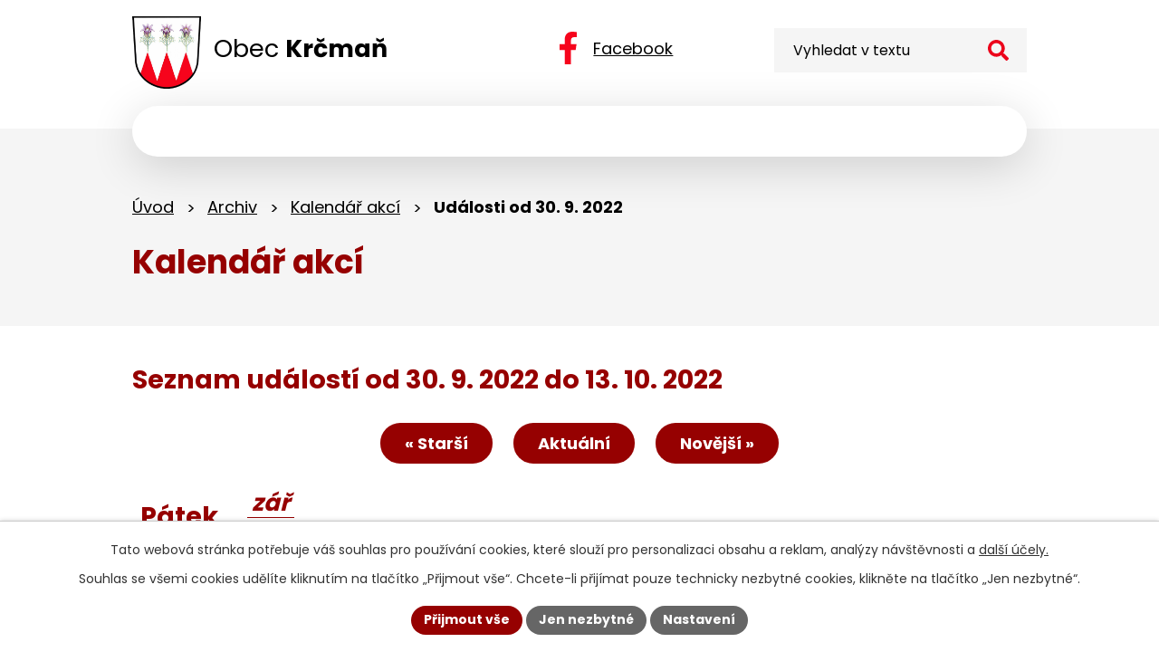

--- FILE ---
content_type: text/html; charset=utf-8
request_url: https://www.krcman.cz/kalendar-akci?date=2022-09-30
body_size: 17319
content:
<!DOCTYPE html>
<html lang="cs" data-lang-system="cs">
	<head>



		<!--[if IE]><meta http-equiv="X-UA-Compatible" content="IE=EDGE"><![endif]-->
			<meta name="viewport" content="width=device-width, initial-scale=1, user-scalable=yes">
			<meta http-equiv="content-type" content="text/html; charset=utf-8" />
			<meta name="robots" content="index,follow" />
			<meta name="author" content="Antee s.r.o." />
			<meta name="description" content="Zjistěte vše o životě v naší obci. Informace o aktuálním dění, samosprávě, spolcích a našich přírodních památkách v čele s chráněným koniklecem." />
			<meta name="keywords" content="Krčmaň, Olomouc, Olomoucký kraj" />
			<meta name="viewport" content="width=device-width, initial-scale=1, user-scalable=yes" />
<title>Kalendář akcí | Obec Krčmaň</title>

		<link rel="stylesheet" type="text/css" href="https://cdn.antee.cz/jqueryui/1.8.20/css/smoothness/jquery-ui-1.8.20.custom.css?v=2" integrity="sha384-969tZdZyQm28oZBJc3HnOkX55bRgehf7P93uV7yHLjvpg/EMn7cdRjNDiJ3kYzs4" crossorigin="anonymous" />
		<link rel="stylesheet" type="text/css" href="/style.php?nid=QVdHSg==&amp;ver=1768399196" />
		<link rel="stylesheet" type="text/css" href="/css/libs.css?ver=1768399900" />
		<link rel="stylesheet" type="text/css" href="https://cdn.antee.cz/genericons/genericons/genericons.css?v=2" integrity="sha384-DVVni0eBddR2RAn0f3ykZjyh97AUIRF+05QPwYfLtPTLQu3B+ocaZm/JigaX0VKc" crossorigin="anonymous" />

		<script src="/js/jquery/jquery-3.0.0.min.js" ></script>
		<script src="/js/jquery/jquery-migrate-3.1.0.min.js" ></script>
		<script src="/js/jquery/jquery-ui.min.js" ></script>
		<script src="/js/jquery/jquery.ui.touch-punch.min.js" ></script>
		<script src="/js/libs.min.js?ver=1768399900" ></script>
		<script src="/js/ipo.min.js?ver=1768399889" ></script>
			<script src="/js/locales/cs.js?ver=1768399196" ></script>

			<script src='https://www.google.com/recaptcha/api.js?hl=cs&render=explicit' ></script>

		<link href="/uredni-deska-stara?action=atom" type="application/atom+xml" rel="alternate" title="Úřední deska - stará">
		<link href="/aktuality?action=atom" type="application/atom+xml" rel="alternate" title="Aktuality">
		<link href="/hlaseni-obecniho-rozhlasu?action=atom" type="application/atom+xml" rel="alternate" title="Hlášení obecního rozhlasu">
		<link href="/uredni-deska?action=atom" type="application/atom+xml" rel="alternate" title="Úřední deska">
		<link href="/vyhlasky-zakony?action=atom" type="application/atom+xml" rel="alternate" title="Vyhlášky, zákony - původní">
<meta name="format-detection" content="telephone=no">
<link rel="preconnect" href="https://fonts.googleapis.com">
<link rel="preconnect" href="https://fonts.gstatic.com" crossorigin>
<link href="https://fonts.googleapis.com/css2?family=Poppins:wght@400;700&amp;display=fallback" rel="stylesheet">
<link href="/image.php?nid=5402&amp;oid=12543886" rel="icon" type="image/png">
<link rel="shortcut icon" href="/image.php?nid=5402&amp;oid=12543886">






<script>
//posun h1
ipo.api.live('h1', function(el) {
if( !document.getElementById('page11103445') && $("#system-menu").length != 1 && !$(".error").length )
{
if (window.innerWidth >= 1025)
{
$(el).wrap("<div class='wrapper-h1 layout-container' />");
$(".wrapper-h1").insertAfter("#iponavigation p");
}
}
});
ipo.api.live('body', function(el) {
//oprava rozměrů fotek
var getMeta = (url, cb) => {
const img = new Image();
img.onload = () => cb(null, img);
img.onerror = (err) => cb(err);
img.src = url;
};
$("img[data-id='automatic-dimension']").each(function( index, es ) {
getMeta($(this).attr("src"), (err, img) => {
$(this).attr("width", img.naturalWidth);
$(this).attr("height", img.naturalHeight);
});
});
//oprava lazyloading
$("img:not(.not-loaded)").each(function( index, es ) {
if( !$(this).is('[loading]').length ){
$(this).attr("loading", "lazy");
var src = $(this).attr("src");
$(this).attr("data-src", src);
}
});
//přesun vyhledávání
$(el).find(".elasticSearchForm").appendTo(".header-fulltext");
//přejmenování placeholderu
$(el).find(".elasticSearchForm input[type='text']").attr("placeholder", "Vyhledat v textu");
//funkce pro zobrazování, skrývání vyhledávání a ovládání na desktopu
$(el).find(".elasticSearchForm input[type='text']").on("click change focus", function() {
if ( $(this).val() )
{
$(el).find(".elasticSearchForm").addClass("active");
}
else
{
$(el).find(".elasticSearchForm").removeClass("active");
}
});
$(el).find(".elasticSearchForm label[for='frmform-q']").remove();
});
//označení položek, které mají submenu
ipo.api.live('#ipotopmenu ul.topmenulevel1 li.topmenuitem1', function(el) {
var submenu2 = $(el).find("ul.topmenulevel2");
if (submenu2.length)
{
var title_link = $(el).find("> a").text();
$(submenu2).append("<h3>"+title_link+"</\h3>");
$(el).addClass("hasSubmenu");
$(el).find("> a").after("<span class='open-submenu' />");
}
});
//wrapnutí spanu do poležek první úrovně
ipo.api.live('#ipotopmenu ul.topmenulevel1 li.topmenuitem1 > a', function(el) {
$(el).wrapInner("<span>");
});
//rozbaleni menu
$(function() {
if (window.innerWidth <= 1024)
{
$(".topmenulevel1 > li.hasSubmenu").each(function( index, es ) {
if( $(es).hasClass("active") )
{
$(".topmenulevel1 > li.hasSubmenu.active > ul.topmenulevel2").css("display","block");
$(".topmenulevel1 > li.hasSubmenu.active > .open-submenu").addClass("see-more");
}
$(es).find("> .open-submenu").click(function(e) {
if( $(es).hasClass("active") && $(this).hasClass("see-more") )
{
$(this).removeClass("see-more");
$(es).find("> ul.topmenulevel2").css("display","none");
}
else{
$(this).toggleClass("see-more");
if($(this).hasClass("see-more")) {
$("ul.topmenulevel2").css("display","none");
$(this).next("ul.topmenulevel2").css("display","block");
$(".topmenulevel1 > li > a").removeClass("see-more");
$(this).addClass("see-more");
} else {
$(this).removeClass("see-more");
$(this).next("ul.topmenulevel2").css("display","none");
}
}
});
});
}
});
ipo.api.live('#ipotopmenu ul.topmenulevel2 li.topmenuitem2', function(el) {
var submenu3 = $(el).find("ul.topmenulevel3");
if (submenu3.length)
{
var title_link = $(el).find("> a").text();
$(submenu3).append("<h4>"+title_link+"</\h4>");
$(el).addClass("hasSubmenu");
$(el).find("> a").after("<span class='open-submenu' />");
}
});
ipo.api.live('#ipotopmenu ul.topmenulevel2 li.topmenuitem2 > a', function(el) {
$(el).wrapInner("<span>");
});
//rozbaleni menu
$(function() {
if (window.innerWidth <= 1024)
{
$(".topmenulevel2 > li.hasSubmenu").each(function( index, es ) {
if( $(es).find("> .topmenulevel3 > li.active").length )
{
$(es).addClass("active");
}
if( $(es).hasClass("active") )
{
$(".topmenulevel2 > li.hasSubmenu.active > ul.topmenulevel3").css("display","block");
$(".topmenulevel2 > li.hasSubmenu.active > .open-submenu").addClass("see-more");
}
$(es).find("> .open-submenu").click(function(e) {
if( $(es).hasClass("active") && $(this).hasClass("see-more")  )
{
$(this).removeClass("see-more");
$(es).find("> ul.topmenulevel3").css("display","none");
}
else
{
$(this).toggleClass("see-more");
if( $(this).hasClass("see-more") )
{
$("ul.topmenulevel3").css("display","none");
$(".topmenulevel2 > li.hasSubmenu > .open-submenu").removeClass("see-more");
$(this).next("ul.topmenulevel3").css("display","block");
$(this).addClass("see-more");
}
else
{
$(this).removeClass("see-more");
$(this).next("ul.topmenulevel3").css("display","none");
}
}
});
});
}
});
ipo.api.live('#ipotopmenu ul.topmenulevel3 li.topmenuitem3 > a', function(el) {
$(el).wrapInner("<span>");
});
ipo.api.live("body", function(el){
//galerie
$(el).find(".gallery .matrix > li").each(function( index, es ) {
if( $(es).find("div > a img").length )
{
var productImage = $(es).find("div > a img").attr("src");
$(es).find("div > a img").attr("data-imageUrl", productImage);
var productAttribute = $(es).find("div > a img").attr("data-imageUrl");
var productResult = productAttribute.split("&width")[0];
$(es).find("div > a > img").attr("src", productResult);
$(es).find("div > a > img").attr("data-src", productResult);
}
else
{
var link_product = $(es).find(".title > a").attr("href");
$(es).addClass("not-image");
$(es).find("div > h2").after('<a href="'+link_product+'"></\a>');
}
var link_product = $(es).find(".title > a").attr("href");
var title_product = $(es).find(".title").attr("title");
$(es).find(".title a").text(title_product);
$(es).append("<a class='link__wrapper' href='"+link_product+"'><\/a>");
if( $("html[lang='cs']").length ){
$(es).append('<span class="vstup">Vstoupit do alba <svg xmlns="http://www.w3.org/2000/svg" version="1.1" x="0" y="0" width="6" height="10" viewBox="0 0 6 10" xml:space="preserve" enable-background="new 0 0 6 10"><path d="m1.7 9.7 4-4c.2-.2.3-.5.3-.7a1 1 0 0 0-.3-.7l-4-4A1 1 0 0 0 .3.3c-.4.4-.4.9 0 1.4L3.6 5 .3 8.4c-.4.5-.4 1 0 1.4.4.3 1.1.3 1.4-.1z" fill="#d6bea9"/>\span>');
}
if( $("html[lang='en']").length ){
$(es).append('<span class="vstup">Enter the album <svg xmlns="http://www.w3.org/2000/svg" version="1.1" x="0" y="0" width="6" height="10" viewBox="0 0 6 10" xml:space="preserve" enable-background="new 0 0 6 10"><path d="m1.7 9.7 4-4c.2-.2.3-.5.3-.7a1 1 0 0 0-.3-.7l-4-4A1 1 0 0 0 .3.3c-.4.4-.4.9 0 1.4L3.6 5 .3 8.4c-.4.5-.4 1 0 1.4.4.3 1.1.3 1.4-.1z" fill="#d6bea9"/>\span>');
}
if( $("html[lang='de']").length ){
$(es).append('<span class="vstup">Eintreten <svg xmlns="http://www.w3.org/2000/svg" version="1.1" x="0" y="0" width="6" height="10" viewBox="0 0 6 10" xml:space="preserve" enable-background="new 0 0 6 10"><path d="m1.7 9.7 4-4c.2-.2.3-.5.3-.7a1 1 0 0 0-.3-.7l-4-4A1 1 0 0 0 .3.3c-.4.4-.4.9 0 1.4L3.6 5 .3 8.4c-.4.5-.4 1 0 1.4.4.3 1.1.3 1.4-.1z" fill="#d6bea9"/>\span>');
}
$(es).find("> div > *").unwrap();
});
if( $(el).find(".images > div").length || $(el).find(".catalog.view-itemDetail").length )
{
$(el).find(".images > div").each(function( index, es ) {
var productImage = $(es).find(".image-inner-wrapper a.image-detail img").attr("data-src");
var productResult = productImage.split("&width")[0];
$(es).find(".image-inner-wrapper a.image-detail img").attr("data-src", productResult);
});
}
else
{
$(el).find(".images > div").each(function( index, es ) {
var productImage = $(es).find(".image-inner-wrapper a.image-detail img").attr("src");
var productResult = productImage.split("&width")[0];
$(es).find(".image-inner-wrapper a.image-detail img").attr("src", productResult);
});
}
//odstranění &width
if( $(el).find(".articles > .article").length ){
$(el).find(".articles > .article").each(function( index, es ) {
if( $(es).find("a:not(.morelink) img").length ){
var productImage = $(es).find("a:not(.morelink) img").attr("data-src");
var productResult = productImage.split("&width")[0];
$(es).find("a:not(.morelink) img").attr("data-src", productResult);
}
});
}
//úřední deska
if( $(el).find(".noticeBoard").length ){
$(el).find("table.datagrid .header > th").each(function( i, j ) {
var title = $(j).find("> a").text();
$(j).find("> a").attr("title", title);
$(j).find(".positioner > a").each(function( k, l ) {
if( k == 0 ){
$(l).attr("title", "Seřadit vzestupně");
}
if( k == 1 ){
$(l).attr("title", "Seřadit sestupně");
}
});
});
}
//zjištění zda se jedná o stránku gdpr
if( $(el).find(".view-personalDataProcessing.content").length )
{
$(el).addClass("gdpr-site");
}
//zjištění zda se jedná o stránku 404
if( $(el).find(".error").length )
{
$(el).addClass("error-page");
}
//přidání třídy action-button
$(el).find(".backlink, .event.clearfix > a, .destination > p:last-child > a").addClass("action-button");
//přesun patičky
$(el).find("#ipocopyright").insertAfter("#ipocontainer");
});
</script>

 





 


<link rel="preload" href="/image.php?nid=5402&amp;oid=12543892" as="image">
	</head>

	<body id="page5528234" class="subpage5528234 subpage12569819"
			
			data-nid="5402"
			data-lid="CZ"
			data-oid="5528234"
			data-layout-pagewidth="1024"
			
			data-slideshow-timer="3"
			
						
				
				data-layout="responsive" data-viewport_width_responsive="1024"
			>



							<div id="snippet-cookiesConfirmation-euCookiesSnp">			<div id="cookieChoiceInfo" class="cookie-choices-info template_1">
					<p>Tato webová stránka potřebuje váš souhlas pro používání cookies, které slouží pro personalizaci obsahu a reklam, analýzy návštěvnosti a 
						<a class="cookie-button more" href="https://navody.antee.cz/cookies" target="_blank">další účely.</a>
					</p>
					<p>
						Souhlas se všemi cookies udělíte kliknutím na tlačítko „Přijmout vše“. Chcete-li přijímat pouze technicky nezbytné cookies, klikněte na tlačítko „Jen nezbytné“.
					</p>
				<div class="buttons">
					<a class="cookie-button action-button ajax" id="cookieChoiceButton" rel=”nofollow” href="/kalendar-akci?date=2022-09-30&amp;do=cookiesConfirmation-acceptAll">Přijmout vše</a>
					<a class="cookie-button cookie-button--settings action-button ajax" rel=”nofollow” href="/kalendar-akci?date=2022-09-30&amp;do=cookiesConfirmation-onlyNecessary">Jen nezbytné</a>
					<a class="cookie-button cookie-button--settings action-button ajax" rel=”nofollow” href="/kalendar-akci?date=2022-09-30&amp;do=cookiesConfirmation-openSettings">Nastavení</a>
				</div>
			</div>
</div>				<div id="ipocontainer">

			<div class="menu-toggler">

				<span>Menu</span>
				<span class="genericon genericon-menu"></span>
			</div>

			<span id="back-to-top">

				<i class="fa fa-angle-up"></i>
			</span>

			<div id="ipoheader">

				<div class="header-inner__container">
	<div class="row header-inner flex-container layout-container">
		<div class="logo">
			<a title="Obec Krčmaň" href="/" class="header-logo">
				<span class="znak">
					<img src="/image.php?nid=5402&amp;oid=12543892" width="151" height="158" alt="Obec Krčmaň, úvodní stránka webu">
				</span>
				<span class="nazev-obce">Obec <strong>Krčmaň</strong></span>
			</a>
		</div>
		<div class="header-fb">
			<a title="Facebook" href="https://www.facebook.com/profile.php?id=100087482473683" target="_blank" rel="noopener noreferrer">
				<svg xmlns="http://www.w3.org/2000/svg" width="19.281" height="36" viewbox="0 0 19.281 36"><path data-name="Icon awesome-facebook-f" d="m18.018 20.25 1-6.515h-6.252V9.507c0-1.782.873-3.52 3.673-3.52h2.842V.44A35 35 0 0 0 14.237 0C9.091 0 5.723 3.12 5.723 8.769v4.965H0v6.516h5.723V36h7.043V20.25Z" fill="#f6041c"></path></svg>
				<span>Facebook</span>
			</a>
		</div>
		<div class="header-fulltext"></div>
	</div>
</div>

			</div>

			<div id="ipotopmenuwrapper">

				<div id="ipotopmenu">
<h4 class="hiddenMenu">Horní menu</h4>
<ul class="topmenulevel1"><li class="topmenuitem1 noborder" id="ipomenu11103445"><a href="/">Úvod</a></li><li class="topmenuitem1" id="ipomenu744391"><a href="/obecni-urad">Obecní úřad</a><ul class="topmenulevel2"><li class="topmenuitem2" id="ipomenu744392"><a href="/zakladni-informace">Základní informace</a></li><li class="topmenuitem2" id="ipomenu744393"><a href="/popis-uradu">Popis úřadu</a></li><li class="topmenuitem2" id="ipomenu6369358"><a href="/gdpr">GDPR</a></li><li class="topmenuitem2" id="ipomenu3543630"><a href="/povinne-zverejnovane-informace">Povinně zveřejňované informace</a></li><li class="topmenuitem2" id="ipomenu744394"><a href="/poskytovani-informaci-prijem-podani">Poskytování informací, příjem podání</a><ul class="topmenulevel3"><li class="topmenuitem3" id="ipomenu1964457"><a href="/potrebuji-si-vyridit">Potřebuji si vyřídit</a></li><li class="topmenuitem3" id="ipomenu1964458"><a href="/czechpoint">Czech POINT</a></li></ul></li><li class="topmenuitem2" id="ipomenu744395"><a href="/vyhlasky-zakony-a-usneseni-zastupitelstva">Vyhlášky, zákony</a></li><li class="topmenuitem2" id="ipomenu5630304"><a href="/usneseni-zastupitelstva">Usnesení zastupitelstva</a></li><li class="topmenuitem2" id="ipomenu3203241"><a href="/platby-a-poplatky">Platby a poplatky</a></li><li class="topmenuitem2" id="ipomenu744396"><a href="/rozpocet">Rozpočet</a></li><li class="topmenuitem2" id="ipomenu744397"><a href="/elektronicka-podatelna">Elektronická podatelna</a></li><li class="topmenuitem2" id="ipomenu8191413"><a href="https://cro.justice.cz/" target="_blank">Registr oznámení</a></li><li class="topmenuitem2" id="ipomenu3543147"><a href="/uredni-deska">Úřední deska</a></li></ul></li><li class="topmenuitem1" id="ipomenu5584096"><a href="/deni-v-obci">Dění v obci</a><ul class="topmenulevel2"><li class="topmenuitem2" id="ipomenu2800143"><a href="/hlaseni-obecniho-rozhlasu">Hlášení obecního rozhlasu</a></li><li class="topmenuitem2" id="ipomenu2800141"><a href="/aktuality">Aktuality</a></li><li class="topmenuitem2" id="ipomenu748207"><a href="/zpravodaj">Zpravodaj</a></li><li class="topmenuitem2" id="ipomenu802817"><a href="/obecni-knihovna">Obecní knihovna</a></li><li class="topmenuitem2" id="ipomenu3543149"><a href="/fotogalerie">Fotogalerie</a></li><li class="topmenuitem2" id="ipomenu753043"><a href="/spolky">Spolky</a><ul class="topmenulevel3"><li class="topmenuitem3" id="ipomenu753045"><a href="/senior-klub-krcman">Senior klub Krčmaň</a></li><li class="topmenuitem3" id="ipomenu784654"><a href="/tj-sokol-krcman">TJ Sokol Krčmaň</a></li></ul></li><li class="topmenuitem2" id="ipomenu12569823"><a href="https://www.mskrcman.cz/" target="_blank">Mateřská škola</a></li></ul></li><li class="topmenuitem1" id="ipomenu5584330"><a href="/rozvoj-obce">Rozvoj obce</a><ul class="topmenulevel2"><li class="topmenuitem2" id="ipomenu795500"><a href="/projekty-a-zamery">Projekty a záměry</a></li><li class="topmenuitem2" id="ipomenu5285636"><a href="/dotace">Dotace</a></li><li class="topmenuitem2" id="ipomenu3543631"><a href="/verejne-zakazky">Veřejné zakázky</a></li></ul></li><li class="topmenuitem1" id="ipomenu5584343"><a href="/informace">Informace</a><ul class="topmenulevel2"><li class="topmenuitem2" id="ipomenu5493145"><a href="/terminy-svozu-odpady">Termíny svozu odpadů</a></li><li class="topmenuitem2" id="ipomenu1181092"><a href="/kostel-sv-floriana">Kostel sv. Floriána</a></li><li class="topmenuitem2" id="ipomenu753109"><a href="/historie">Historie</a></li><li class="topmenuitem2" id="ipomenu2504597"><a href="/detske-hriste">Dětské hřiště</a></li><li class="topmenuitem2" id="ipomenu1964459"><a href="/internet-v-obci">Internet v obci</a></li><li class="topmenuitem2" id="ipomenu5602290"><a href="/turistika">Turistika</a></li></ul></li><li class="topmenuitem1" id="ipomenu11103569"><a href="/kontakt">Kontakt</a></li></ul>
					<div class="cleartop"></div>
				</div>
			</div>
			<div id="ipomain">
				<div class="elasticSearchForm elasticSearch-container" id="elasticSearch-form-12543907" >
	<h4 class="newsheader">Fulltextové vyhledávání</h4>
	<div class="newsbody">
<form action="/kalendar-akci?date=2022-09-30&amp;do=mainSection-elasticSearchForm-12543907-form-submit" method="post" id="frm-mainSection-elasticSearchForm-12543907-form">
<label hidden="" for="frmform-q">Fulltextové vyhledávání</label><input type="text" placeholder="Vyhledat v textu" autocomplete="off" name="q" id="frmform-q" value=""> 			<input type="submit" value="Hledat" class="action-button">
			<div class="elasticSearch-autocomplete"></div>
</form>
	</div>
</div>

<script >

	app.index.requireElasticSearchAutocomplete('frmform-q', "\/fulltextove-vyhledavani?do=autocomplete");
</script>

				<div id="ipomainframe">
					<div id="ipopage">
<div id="iponavigation">
	<h5 class="hiddenMenu">Drobečková navigace</h5>
	<p>
			<a href="/">Úvod</a> <span class="separator">&gt;</span>
			<a href="/archiv">Archiv</a> <span class="separator">&gt;</span>
			<a href="/kalendar-akci">Kalendář akcí</a> <span class="separator">&gt;</span>
			<span class="currentPage">Události od 30. 9. 2022</span>
	</p>

</div>
						<div class="ipopagetext">
							<div class="dataAggregator view-default content">
								
								<h1>Kalendář akcí</h1>

<div id="snippet--flash"></div>
								
																	
	<div class="paragraph">
					</div>

<h2>Seznam událostí od 30. 9. 2022 do 13. 10. 2022</h2>


<div class="da-navigation clearfix">
	<a class="action-button da-navigation-prev" href="/kalendar-akci?date=2022-09-16">« Starší</a>

	<a class="action-button da-navigation-today" href="/kalendar-akci?date=2026-01-20">Aktuální</a>

	<a class="action-button da-navigation-next" href="/kalendar-akci?date=2022-10-14">Novější »</a>
</div>
<hr class="cleaner">

	<div class="da-content-wrapper">
		<div class="da-content clearfix">

			<div class="da-content-day">
				<h2>Pátek
					<em class="da-content-date">
						<span>zář</span>
						30
					</em>
				</h2>
			</div>
			<div class="da-content-events">
				<div class="da-content-events-certain">

					<h3><a href="/aktuality/15-rocnik-fotograficke-souteze-kralovstvi-objektivem-obcanu-kralovstvi">15. ročník fotografické soutěže - Království objektivem občanů království</a></h3>
					<p class="da-certain-dates">Datum: <span>5. 1. 2022</span> - <span>14. 11. 2022</span></p>
					<div class="da-certain-content">
						<p></p>
					</div>
					<div class="da-certain-footer">
						<p class="da-certain-detail"><a href="/aktuality/15-rocnik-fotograficke-souteze-kralovstvi-objektivem-obcanu-kralovstvi">Více</a></p>
						<p class="da-certain-source">Zdroj: <a href="/aktuality">Aktuality</a></p>
					</div>
				</div>
				<div class="da-content-events-certain">

					<h3><a href="/aktuality/k3-beh-pres-tri-vrcholy-v-obci-krcman">K3 - běh přes tři vrcholy v obci Krčmaň</a></h3>
					<p class="da-certain-dates">Datum: <span>7. 9. 2022</span> - <span>1. 10. 2022</span></p>
					<div class="da-certain-content">
						<p></p>
					</div>
					<div class="da-certain-footer">
						<p class="da-certain-detail"><a href="/aktuality/k3-beh-pres-tri-vrcholy-v-obci-krcman">Více</a></p>
						<p class="da-certain-source">Zdroj: <a href="/aktuality">Aktuality</a></p>
					</div>
				</div>
				<div class="da-content-events-certain">

					<h3><a href="/aktuality/vystava-starobylosti-1-a-2102022-v-zamecke-stodole-ve-velkem-tynci">Výstava starobylostí 1. a 2.10.2022 v zámecké stodole ve Velkém Týnci</a></h3>
					<p class="da-certain-dates">Datum: <span>26. 9. 2022</span> - <span>2. 10. 2022</span></p>
					<div class="da-certain-content">
						<p></p>
					</div>
					<div class="da-certain-footer">
						<p class="da-certain-detail"><a href="/aktuality/vystava-starobylosti-1-a-2102022-v-zamecke-stodole-ve-velkem-tynci">Více</a></p>
						<p class="da-certain-source">Zdroj: <a href="/aktuality">Aktuality</a></p>
					</div>
				</div>
				<div class="da-content-events-certain">

					<h3><a href="/aktuality/pracovni-nabidky-v-olomouckem-kraji">Pracovní nabídky v olomouckém kraji</a></h3>
					<p class="da-certain-dates">Datum: <span>26. 9. 2022</span> - <span>15. 10. 2022</span></p>
					<div class="da-certain-content">
						<p></p>
					</div>
					<div class="da-certain-footer">
						<p class="da-certain-detail"><a href="/aktuality/pracovni-nabidky-v-olomouckem-kraji">Více</a></p>
						<p class="da-certain-source">Zdroj: <a href="/aktuality">Aktuality</a></p>
					</div>
				</div>
				<div class="da-content-events-certain">

					<h3><a href="/aktuality/burza-prace-a-vzdelani-13102022-od-9-do-17-hod-vystaviste-flora-olomouc-pavilon-a">Burza práce a vzdělání 13.10.2022 od 9 do 17 hod. Výstaviště Flora Olomouc, pavilon A</a></h3>
					<p class="da-certain-dates">Datum: <span>27. 9. 2022</span> - <span>13. 10. 2022</span></p>
					<div class="da-certain-content">
						<p></p>
					</div>
					<div class="da-certain-footer">
						<p class="da-certain-detail"><a href="/aktuality/burza-prace-a-vzdelani-13102022-od-9-do-17-hod-vystaviste-flora-olomouc-pavilon-a">Více</a></p>
						<p class="da-certain-source">Zdroj: <a href="/aktuality">Aktuality</a></p>
					</div>
				</div>
				<div class="da-content-events-certain">

					<h3><a href="/aktuality/planovany-vypadek-sprintel-sro-4102022-v-dobe-mezi-0800-1630-hod">Plánovaný výpadek Sprintel s.r.o. - 4.10.2022 v době mezi 08:00 - 16:30 hod.</a></h3>
					<p class="da-certain-dates">Datum: <span>29. 9. 2022</span> - <span>4. 10. 2022</span></p>
					<div class="da-certain-content">
						<p></p>
					</div>
					<div class="da-certain-footer">
						<p class="da-certain-detail"><a href="/aktuality/planovany-vypadek-sprintel-sro-4102022-v-dobe-mezi-0800-1630-hod">Více</a></p>
						<p class="da-certain-source">Zdroj: <a href="/aktuality">Aktuality</a></p>
					</div>
				</div>
				<div class="da-content-events-certain">

					<h3><a href="/hlaseni-obecniho-rozhlasu/hlaseni-30092022">Hlášení 30.09.2022</a></h3>
					<p class="da-certain-dates">Datum: <span>30. 9. 2022</span> - <span>8. 10. 2022</span></p>
					<div class="da-certain-content">
						<p></p>
					</div>
					<div class="da-certain-footer">
						<p class="da-certain-detail"><a href="/hlaseni-obecniho-rozhlasu/hlaseni-30092022">Více</a></p>
						<p class="da-certain-source">Zdroj: <a href="/hlaseni-obecniho-rozhlasu">Hlášení obecního rozhlasu</a></p>
					</div>
				</div>
			</div>
		</div>
		<div class="da-content clearfix">

			<div class="da-content-day">
				<h2>Sobota
					<em class="da-content-date">
						<span>říj</span>
						01
					</em>
				</h2>
			</div>
			<div class="da-content-events">
				<div class="da-content-events-certain">

					<h3><a href="/aktuality/15-rocnik-fotograficke-souteze-kralovstvi-objektivem-obcanu-kralovstvi">15. ročník fotografické soutěže - Království objektivem občanů království</a></h3>
					<p class="da-certain-dates">Datum: <span>5. 1. 2022</span> - <span>14. 11. 2022</span></p>
					<div class="da-certain-content">
						<p></p>
					</div>
					<div class="da-certain-footer">
						<p class="da-certain-detail"><a href="/aktuality/15-rocnik-fotograficke-souteze-kralovstvi-objektivem-obcanu-kralovstvi">Více</a></p>
						<p class="da-certain-source">Zdroj: <a href="/aktuality">Aktuality</a></p>
					</div>
				</div>
				<div class="da-content-events-certain">

					<h3><a href="/aktuality/k3-beh-pres-tri-vrcholy-v-obci-krcman">K3 - běh přes tři vrcholy v obci Krčmaň</a></h3>
					<p class="da-certain-dates">Datum: <span>7. 9. 2022</span> - <span>1. 10. 2022</span></p>
					<div class="da-certain-content">
						<p></p>
					</div>
					<div class="da-certain-footer">
						<p class="da-certain-detail"><a href="/aktuality/k3-beh-pres-tri-vrcholy-v-obci-krcman">Více</a></p>
						<p class="da-certain-source">Zdroj: <a href="/aktuality">Aktuality</a></p>
					</div>
				</div>
				<div class="da-content-events-certain">

					<h3><a href="/aktuality/vystava-starobylosti-1-a-2102022-v-zamecke-stodole-ve-velkem-tynci">Výstava starobylostí 1. a 2.10.2022 v zámecké stodole ve Velkém Týnci</a></h3>
					<p class="da-certain-dates">Datum: <span>26. 9. 2022</span> - <span>2. 10. 2022</span></p>
					<div class="da-certain-content">
						<p></p>
					</div>
					<div class="da-certain-footer">
						<p class="da-certain-detail"><a href="/aktuality/vystava-starobylosti-1-a-2102022-v-zamecke-stodole-ve-velkem-tynci">Více</a></p>
						<p class="da-certain-source">Zdroj: <a href="/aktuality">Aktuality</a></p>
					</div>
				</div>
				<div class="da-content-events-certain">

					<h3><a href="/aktuality/pracovni-nabidky-v-olomouckem-kraji">Pracovní nabídky v olomouckém kraji</a></h3>
					<p class="da-certain-dates">Datum: <span>26. 9. 2022</span> - <span>15. 10. 2022</span></p>
					<div class="da-certain-content">
						<p></p>
					</div>
					<div class="da-certain-footer">
						<p class="da-certain-detail"><a href="/aktuality/pracovni-nabidky-v-olomouckem-kraji">Více</a></p>
						<p class="da-certain-source">Zdroj: <a href="/aktuality">Aktuality</a></p>
					</div>
				</div>
				<div class="da-content-events-certain">

					<h3><a href="/aktuality/burza-prace-a-vzdelani-13102022-od-9-do-17-hod-vystaviste-flora-olomouc-pavilon-a">Burza práce a vzdělání 13.10.2022 od 9 do 17 hod. Výstaviště Flora Olomouc, pavilon A</a></h3>
					<p class="da-certain-dates">Datum: <span>27. 9. 2022</span> - <span>13. 10. 2022</span></p>
					<div class="da-certain-content">
						<p></p>
					</div>
					<div class="da-certain-footer">
						<p class="da-certain-detail"><a href="/aktuality/burza-prace-a-vzdelani-13102022-od-9-do-17-hod-vystaviste-flora-olomouc-pavilon-a">Více</a></p>
						<p class="da-certain-source">Zdroj: <a href="/aktuality">Aktuality</a></p>
					</div>
				</div>
				<div class="da-content-events-certain">

					<h3><a href="/aktuality/planovany-vypadek-sprintel-sro-4102022-v-dobe-mezi-0800-1630-hod">Plánovaný výpadek Sprintel s.r.o. - 4.10.2022 v době mezi 08:00 - 16:30 hod.</a></h3>
					<p class="da-certain-dates">Datum: <span>29. 9. 2022</span> - <span>4. 10. 2022</span></p>
					<div class="da-certain-content">
						<p></p>
					</div>
					<div class="da-certain-footer">
						<p class="da-certain-detail"><a href="/aktuality/planovany-vypadek-sprintel-sro-4102022-v-dobe-mezi-0800-1630-hod">Více</a></p>
						<p class="da-certain-source">Zdroj: <a href="/aktuality">Aktuality</a></p>
					</div>
				</div>
				<div class="da-content-events-certain">

					<h3><a href="/hlaseni-obecniho-rozhlasu/hlaseni-30092022">Hlášení 30.09.2022</a></h3>
					<p class="da-certain-dates">Datum: <span>30. 9. 2022</span> - <span>8. 10. 2022</span></p>
					<div class="da-certain-content">
						<p></p>
					</div>
					<div class="da-certain-footer">
						<p class="da-certain-detail"><a href="/hlaseni-obecniho-rozhlasu/hlaseni-30092022">Více</a></p>
						<p class="da-certain-source">Zdroj: <a href="/hlaseni-obecniho-rozhlasu">Hlášení obecního rozhlasu</a></p>
					</div>
				</div>
			</div>
		</div>
		<div class="da-content clearfix">

			<div class="da-content-day">
				<h2>Neděle
					<em class="da-content-date">
						<span>říj</span>
						02
					</em>
				</h2>
			</div>
			<div class="da-content-events">
				<div class="da-content-events-certain">

					<h3><a href="/aktuality/15-rocnik-fotograficke-souteze-kralovstvi-objektivem-obcanu-kralovstvi">15. ročník fotografické soutěže - Království objektivem občanů království</a></h3>
					<p class="da-certain-dates">Datum: <span>5. 1. 2022</span> - <span>14. 11. 2022</span></p>
					<div class="da-certain-content">
						<p></p>
					</div>
					<div class="da-certain-footer">
						<p class="da-certain-detail"><a href="/aktuality/15-rocnik-fotograficke-souteze-kralovstvi-objektivem-obcanu-kralovstvi">Více</a></p>
						<p class="da-certain-source">Zdroj: <a href="/aktuality">Aktuality</a></p>
					</div>
				</div>
				<div class="da-content-events-certain">

					<h3><a href="/aktuality/vystava-starobylosti-1-a-2102022-v-zamecke-stodole-ve-velkem-tynci">Výstava starobylostí 1. a 2.10.2022 v zámecké stodole ve Velkém Týnci</a></h3>
					<p class="da-certain-dates">Datum: <span>26. 9. 2022</span> - <span>2. 10. 2022</span></p>
					<div class="da-certain-content">
						<p></p>
					</div>
					<div class="da-certain-footer">
						<p class="da-certain-detail"><a href="/aktuality/vystava-starobylosti-1-a-2102022-v-zamecke-stodole-ve-velkem-tynci">Více</a></p>
						<p class="da-certain-source">Zdroj: <a href="/aktuality">Aktuality</a></p>
					</div>
				</div>
				<div class="da-content-events-certain">

					<h3><a href="/aktuality/pracovni-nabidky-v-olomouckem-kraji">Pracovní nabídky v olomouckém kraji</a></h3>
					<p class="da-certain-dates">Datum: <span>26. 9. 2022</span> - <span>15. 10. 2022</span></p>
					<div class="da-certain-content">
						<p></p>
					</div>
					<div class="da-certain-footer">
						<p class="da-certain-detail"><a href="/aktuality/pracovni-nabidky-v-olomouckem-kraji">Více</a></p>
						<p class="da-certain-source">Zdroj: <a href="/aktuality">Aktuality</a></p>
					</div>
				</div>
				<div class="da-content-events-certain">

					<h3><a href="/aktuality/burza-prace-a-vzdelani-13102022-od-9-do-17-hod-vystaviste-flora-olomouc-pavilon-a">Burza práce a vzdělání 13.10.2022 od 9 do 17 hod. Výstaviště Flora Olomouc, pavilon A</a></h3>
					<p class="da-certain-dates">Datum: <span>27. 9. 2022</span> - <span>13. 10. 2022</span></p>
					<div class="da-certain-content">
						<p></p>
					</div>
					<div class="da-certain-footer">
						<p class="da-certain-detail"><a href="/aktuality/burza-prace-a-vzdelani-13102022-od-9-do-17-hod-vystaviste-flora-olomouc-pavilon-a">Více</a></p>
						<p class="da-certain-source">Zdroj: <a href="/aktuality">Aktuality</a></p>
					</div>
				</div>
				<div class="da-content-events-certain">

					<h3><a href="/aktuality/planovany-vypadek-sprintel-sro-4102022-v-dobe-mezi-0800-1630-hod">Plánovaný výpadek Sprintel s.r.o. - 4.10.2022 v době mezi 08:00 - 16:30 hod.</a></h3>
					<p class="da-certain-dates">Datum: <span>29. 9. 2022</span> - <span>4. 10. 2022</span></p>
					<div class="da-certain-content">
						<p></p>
					</div>
					<div class="da-certain-footer">
						<p class="da-certain-detail"><a href="/aktuality/planovany-vypadek-sprintel-sro-4102022-v-dobe-mezi-0800-1630-hod">Více</a></p>
						<p class="da-certain-source">Zdroj: <a href="/aktuality">Aktuality</a></p>
					</div>
				</div>
				<div class="da-content-events-certain">

					<h3><a href="/hlaseni-obecniho-rozhlasu/hlaseni-30092022">Hlášení 30.09.2022</a></h3>
					<p class="da-certain-dates">Datum: <span>30. 9. 2022</span> - <span>8. 10. 2022</span></p>
					<div class="da-certain-content">
						<p></p>
					</div>
					<div class="da-certain-footer">
						<p class="da-certain-detail"><a href="/hlaseni-obecniho-rozhlasu/hlaseni-30092022">Více</a></p>
						<p class="da-certain-source">Zdroj: <a href="/hlaseni-obecniho-rozhlasu">Hlášení obecního rozhlasu</a></p>
					</div>
				</div>
			</div>
		</div>
		<div class="da-content clearfix">

			<div class="da-content-day">
				<h2>Pondělí
					<em class="da-content-date">
						<span>říj</span>
						03
					</em>
				</h2>
			</div>
			<div class="da-content-events">
				<div class="da-content-events-certain">

					<h3><a href="/aktuality/15-rocnik-fotograficke-souteze-kralovstvi-objektivem-obcanu-kralovstvi">15. ročník fotografické soutěže - Království objektivem občanů království</a></h3>
					<p class="da-certain-dates">Datum: <span>5. 1. 2022</span> - <span>14. 11. 2022</span></p>
					<div class="da-certain-content">
						<p></p>
					</div>
					<div class="da-certain-footer">
						<p class="da-certain-detail"><a href="/aktuality/15-rocnik-fotograficke-souteze-kralovstvi-objektivem-obcanu-kralovstvi">Více</a></p>
						<p class="da-certain-source">Zdroj: <a href="/aktuality">Aktuality</a></p>
					</div>
				</div>
				<div class="da-content-events-certain">

					<h3><a href="/aktuality/pracovni-nabidky-v-olomouckem-kraji">Pracovní nabídky v olomouckém kraji</a></h3>
					<p class="da-certain-dates">Datum: <span>26. 9. 2022</span> - <span>15. 10. 2022</span></p>
					<div class="da-certain-content">
						<p></p>
					</div>
					<div class="da-certain-footer">
						<p class="da-certain-detail"><a href="/aktuality/pracovni-nabidky-v-olomouckem-kraji">Více</a></p>
						<p class="da-certain-source">Zdroj: <a href="/aktuality">Aktuality</a></p>
					</div>
				</div>
				<div class="da-content-events-certain">

					<h3><a href="/aktuality/burza-prace-a-vzdelani-13102022-od-9-do-17-hod-vystaviste-flora-olomouc-pavilon-a">Burza práce a vzdělání 13.10.2022 od 9 do 17 hod. Výstaviště Flora Olomouc, pavilon A</a></h3>
					<p class="da-certain-dates">Datum: <span>27. 9. 2022</span> - <span>13. 10. 2022</span></p>
					<div class="da-certain-content">
						<p></p>
					</div>
					<div class="da-certain-footer">
						<p class="da-certain-detail"><a href="/aktuality/burza-prace-a-vzdelani-13102022-od-9-do-17-hod-vystaviste-flora-olomouc-pavilon-a">Více</a></p>
						<p class="da-certain-source">Zdroj: <a href="/aktuality">Aktuality</a></p>
					</div>
				</div>
				<div class="da-content-events-certain">

					<h3><a href="/aktuality/planovany-vypadek-sprintel-sro-4102022-v-dobe-mezi-0800-1630-hod">Plánovaný výpadek Sprintel s.r.o. - 4.10.2022 v době mezi 08:00 - 16:30 hod.</a></h3>
					<p class="da-certain-dates">Datum: <span>29. 9. 2022</span> - <span>4. 10. 2022</span></p>
					<div class="da-certain-content">
						<p></p>
					</div>
					<div class="da-certain-footer">
						<p class="da-certain-detail"><a href="/aktuality/planovany-vypadek-sprintel-sro-4102022-v-dobe-mezi-0800-1630-hod">Více</a></p>
						<p class="da-certain-source">Zdroj: <a href="/aktuality">Aktuality</a></p>
					</div>
				</div>
				<div class="da-content-events-certain">

					<h3><a href="/hlaseni-obecniho-rozhlasu/hlaseni-30092022">Hlášení 30.09.2022</a></h3>
					<p class="da-certain-dates">Datum: <span>30. 9. 2022</span> - <span>8. 10. 2022</span></p>
					<div class="da-certain-content">
						<p></p>
					</div>
					<div class="da-certain-footer">
						<p class="da-certain-detail"><a href="/hlaseni-obecniho-rozhlasu/hlaseni-30092022">Více</a></p>
						<p class="da-certain-source">Zdroj: <a href="/hlaseni-obecniho-rozhlasu">Hlášení obecního rozhlasu</a></p>
					</div>
				</div>
			</div>
		</div>
		<div class="da-content clearfix">

			<div class="da-content-day">
				<h2>Úterý
					<em class="da-content-date">
						<span>říj</span>
						04
					</em>
				</h2>
			</div>
			<div class="da-content-events">
				<div class="da-content-events-certain">

					<h3><a href="/aktuality/15-rocnik-fotograficke-souteze-kralovstvi-objektivem-obcanu-kralovstvi">15. ročník fotografické soutěže - Království objektivem občanů království</a></h3>
					<p class="da-certain-dates">Datum: <span>5. 1. 2022</span> - <span>14. 11. 2022</span></p>
					<div class="da-certain-content">
						<p></p>
					</div>
					<div class="da-certain-footer">
						<p class="da-certain-detail"><a href="/aktuality/15-rocnik-fotograficke-souteze-kralovstvi-objektivem-obcanu-kralovstvi">Více</a></p>
						<p class="da-certain-source">Zdroj: <a href="/aktuality">Aktuality</a></p>
					</div>
				</div>
				<div class="da-content-events-certain">

					<h3><a href="/aktuality/pracovni-nabidky-v-olomouckem-kraji">Pracovní nabídky v olomouckém kraji</a></h3>
					<p class="da-certain-dates">Datum: <span>26. 9. 2022</span> - <span>15. 10. 2022</span></p>
					<div class="da-certain-content">
						<p></p>
					</div>
					<div class="da-certain-footer">
						<p class="da-certain-detail"><a href="/aktuality/pracovni-nabidky-v-olomouckem-kraji">Více</a></p>
						<p class="da-certain-source">Zdroj: <a href="/aktuality">Aktuality</a></p>
					</div>
				</div>
				<div class="da-content-events-certain">

					<h3><a href="/aktuality/burza-prace-a-vzdelani-13102022-od-9-do-17-hod-vystaviste-flora-olomouc-pavilon-a">Burza práce a vzdělání 13.10.2022 od 9 do 17 hod. Výstaviště Flora Olomouc, pavilon A</a></h3>
					<p class="da-certain-dates">Datum: <span>27. 9. 2022</span> - <span>13. 10. 2022</span></p>
					<div class="da-certain-content">
						<p></p>
					</div>
					<div class="da-certain-footer">
						<p class="da-certain-detail"><a href="/aktuality/burza-prace-a-vzdelani-13102022-od-9-do-17-hod-vystaviste-flora-olomouc-pavilon-a">Více</a></p>
						<p class="da-certain-source">Zdroj: <a href="/aktuality">Aktuality</a></p>
					</div>
				</div>
				<div class="da-content-events-certain">

					<h3><a href="/aktuality/planovany-vypadek-sprintel-sro-4102022-v-dobe-mezi-0800-1630-hod">Plánovaný výpadek Sprintel s.r.o. - 4.10.2022 v době mezi 08:00 - 16:30 hod.</a></h3>
					<p class="da-certain-dates">Datum: <span>29. 9. 2022</span> - <span>4. 10. 2022</span></p>
					<div class="da-certain-content">
						<p></p>
					</div>
					<div class="da-certain-footer">
						<p class="da-certain-detail"><a href="/aktuality/planovany-vypadek-sprintel-sro-4102022-v-dobe-mezi-0800-1630-hod">Více</a></p>
						<p class="da-certain-source">Zdroj: <a href="/aktuality">Aktuality</a></p>
					</div>
				</div>
				<div class="da-content-events-certain">

					<h3><a href="/hlaseni-obecniho-rozhlasu/hlaseni-30092022">Hlášení 30.09.2022</a></h3>
					<p class="da-certain-dates">Datum: <span>30. 9. 2022</span> - <span>8. 10. 2022</span></p>
					<div class="da-certain-content">
						<p></p>
					</div>
					<div class="da-certain-footer">
						<p class="da-certain-detail"><a href="/hlaseni-obecniho-rozhlasu/hlaseni-30092022">Více</a></p>
						<p class="da-certain-source">Zdroj: <a href="/hlaseni-obecniho-rozhlasu">Hlášení obecního rozhlasu</a></p>
					</div>
				</div>
			</div>
		</div>
		<div class="da-content clearfix">

			<div class="da-content-day">
				<h2>Středa
					<em class="da-content-date">
						<span>říj</span>
						05
					</em>
				</h2>
			</div>
			<div class="da-content-events">
				<div class="da-content-events-certain">

					<h3><a href="/aktuality/15-rocnik-fotograficke-souteze-kralovstvi-objektivem-obcanu-kralovstvi">15. ročník fotografické soutěže - Království objektivem občanů království</a></h3>
					<p class="da-certain-dates">Datum: <span>5. 1. 2022</span> - <span>14. 11. 2022</span></p>
					<div class="da-certain-content">
						<p></p>
					</div>
					<div class="da-certain-footer">
						<p class="da-certain-detail"><a href="/aktuality/15-rocnik-fotograficke-souteze-kralovstvi-objektivem-obcanu-kralovstvi">Více</a></p>
						<p class="da-certain-source">Zdroj: <a href="/aktuality">Aktuality</a></p>
					</div>
				</div>
				<div class="da-content-events-certain">

					<h3><a href="/aktuality/pracovni-nabidky-v-olomouckem-kraji">Pracovní nabídky v olomouckém kraji</a></h3>
					<p class="da-certain-dates">Datum: <span>26. 9. 2022</span> - <span>15. 10. 2022</span></p>
					<div class="da-certain-content">
						<p></p>
					</div>
					<div class="da-certain-footer">
						<p class="da-certain-detail"><a href="/aktuality/pracovni-nabidky-v-olomouckem-kraji">Více</a></p>
						<p class="da-certain-source">Zdroj: <a href="/aktuality">Aktuality</a></p>
					</div>
				</div>
				<div class="da-content-events-certain">

					<h3><a href="/aktuality/burza-prace-a-vzdelani-13102022-od-9-do-17-hod-vystaviste-flora-olomouc-pavilon-a">Burza práce a vzdělání 13.10.2022 od 9 do 17 hod. Výstaviště Flora Olomouc, pavilon A</a></h3>
					<p class="da-certain-dates">Datum: <span>27. 9. 2022</span> - <span>13. 10. 2022</span></p>
					<div class="da-certain-content">
						<p></p>
					</div>
					<div class="da-certain-footer">
						<p class="da-certain-detail"><a href="/aktuality/burza-prace-a-vzdelani-13102022-od-9-do-17-hod-vystaviste-flora-olomouc-pavilon-a">Více</a></p>
						<p class="da-certain-source">Zdroj: <a href="/aktuality">Aktuality</a></p>
					</div>
				</div>
				<div class="da-content-events-certain">

					<h3><a href="/hlaseni-obecniho-rozhlasu/hlaseni-30092022">Hlášení 30.09.2022</a></h3>
					<p class="da-certain-dates">Datum: <span>30. 9. 2022</span> - <span>8. 10. 2022</span></p>
					<div class="da-certain-content">
						<p></p>
					</div>
					<div class="da-certain-footer">
						<p class="da-certain-detail"><a href="/hlaseni-obecniho-rozhlasu/hlaseni-30092022">Více</a></p>
						<p class="da-certain-source">Zdroj: <a href="/hlaseni-obecniho-rozhlasu">Hlášení obecního rozhlasu</a></p>
					</div>
				</div>
			</div>
		</div>
		<div class="da-content clearfix">

			<div class="da-content-day">
				<h2>Čtvrtek
					<em class="da-content-date">
						<span>říj</span>
						06
					</em>
				</h2>
			</div>
			<div class="da-content-events">
				<div class="da-content-events-certain">

					<h3><a href="/aktuality/15-rocnik-fotograficke-souteze-kralovstvi-objektivem-obcanu-kralovstvi">15. ročník fotografické soutěže - Království objektivem občanů království</a></h3>
					<p class="da-certain-dates">Datum: <span>5. 1. 2022</span> - <span>14. 11. 2022</span></p>
					<div class="da-certain-content">
						<p></p>
					</div>
					<div class="da-certain-footer">
						<p class="da-certain-detail"><a href="/aktuality/15-rocnik-fotograficke-souteze-kralovstvi-objektivem-obcanu-kralovstvi">Více</a></p>
						<p class="da-certain-source">Zdroj: <a href="/aktuality">Aktuality</a></p>
					</div>
				</div>
				<div class="da-content-events-certain">

					<h3><a href="/aktuality/pracovni-nabidky-v-olomouckem-kraji">Pracovní nabídky v olomouckém kraji</a></h3>
					<p class="da-certain-dates">Datum: <span>26. 9. 2022</span> - <span>15. 10. 2022</span></p>
					<div class="da-certain-content">
						<p></p>
					</div>
					<div class="da-certain-footer">
						<p class="da-certain-detail"><a href="/aktuality/pracovni-nabidky-v-olomouckem-kraji">Více</a></p>
						<p class="da-certain-source">Zdroj: <a href="/aktuality">Aktuality</a></p>
					</div>
				</div>
				<div class="da-content-events-certain">

					<h3><a href="/aktuality/burza-prace-a-vzdelani-13102022-od-9-do-17-hod-vystaviste-flora-olomouc-pavilon-a">Burza práce a vzdělání 13.10.2022 od 9 do 17 hod. Výstaviště Flora Olomouc, pavilon A</a></h3>
					<p class="da-certain-dates">Datum: <span>27. 9. 2022</span> - <span>13. 10. 2022</span></p>
					<div class="da-certain-content">
						<p></p>
					</div>
					<div class="da-certain-footer">
						<p class="da-certain-detail"><a href="/aktuality/burza-prace-a-vzdelani-13102022-od-9-do-17-hod-vystaviste-flora-olomouc-pavilon-a">Více</a></p>
						<p class="da-certain-source">Zdroj: <a href="/aktuality">Aktuality</a></p>
					</div>
				</div>
				<div class="da-content-events-certain">

					<h3><a href="/hlaseni-obecniho-rozhlasu/hlaseni-30092022">Hlášení 30.09.2022</a></h3>
					<p class="da-certain-dates">Datum: <span>30. 9. 2022</span> - <span>8. 10. 2022</span></p>
					<div class="da-certain-content">
						<p></p>
					</div>
					<div class="da-certain-footer">
						<p class="da-certain-detail"><a href="/hlaseni-obecniho-rozhlasu/hlaseni-30092022">Více</a></p>
						<p class="da-certain-source">Zdroj: <a href="/hlaseni-obecniho-rozhlasu">Hlášení obecního rozhlasu</a></p>
					</div>
				</div>
			</div>
		</div>
		<div class="da-content clearfix">

			<div class="da-content-day">
				<h2>Pátek
					<em class="da-content-date">
						<span>říj</span>
						07
					</em>
				</h2>
			</div>
			<div class="da-content-events">
				<div class="da-content-events-certain">

					<h3><a href="/aktuality/15-rocnik-fotograficke-souteze-kralovstvi-objektivem-obcanu-kralovstvi">15. ročník fotografické soutěže - Království objektivem občanů království</a></h3>
					<p class="da-certain-dates">Datum: <span>5. 1. 2022</span> - <span>14. 11. 2022</span></p>
					<div class="da-certain-content">
						<p></p>
					</div>
					<div class="da-certain-footer">
						<p class="da-certain-detail"><a href="/aktuality/15-rocnik-fotograficke-souteze-kralovstvi-objektivem-obcanu-kralovstvi">Více</a></p>
						<p class="da-certain-source">Zdroj: <a href="/aktuality">Aktuality</a></p>
					</div>
				</div>
				<div class="da-content-events-certain">

					<h3><a href="/aktuality/pracovni-nabidky-v-olomouckem-kraji">Pracovní nabídky v olomouckém kraji</a></h3>
					<p class="da-certain-dates">Datum: <span>26. 9. 2022</span> - <span>15. 10. 2022</span></p>
					<div class="da-certain-content">
						<p></p>
					</div>
					<div class="da-certain-footer">
						<p class="da-certain-detail"><a href="/aktuality/pracovni-nabidky-v-olomouckem-kraji">Více</a></p>
						<p class="da-certain-source">Zdroj: <a href="/aktuality">Aktuality</a></p>
					</div>
				</div>
				<div class="da-content-events-certain">

					<h3><a href="/aktuality/burza-prace-a-vzdelani-13102022-od-9-do-17-hod-vystaviste-flora-olomouc-pavilon-a">Burza práce a vzdělání 13.10.2022 od 9 do 17 hod. Výstaviště Flora Olomouc, pavilon A</a></h3>
					<p class="da-certain-dates">Datum: <span>27. 9. 2022</span> - <span>13. 10. 2022</span></p>
					<div class="da-certain-content">
						<p></p>
					</div>
					<div class="da-certain-footer">
						<p class="da-certain-detail"><a href="/aktuality/burza-prace-a-vzdelani-13102022-od-9-do-17-hod-vystaviste-flora-olomouc-pavilon-a">Více</a></p>
						<p class="da-certain-source">Zdroj: <a href="/aktuality">Aktuality</a></p>
					</div>
				</div>
				<div class="da-content-events-certain">

					<h3><a href="/aktuality/zkontrolujte-pred-zimou-topidla-a-spalinove-cesty">!HASIČI RADÍ! Zkontrolujte před zimou topidla a spalinové cesty</a></h3>
					<p class="da-certain-dates">Datum: <span>7. 10. 2022</span> - <span>31. 10. 2022</span></p>
					<div class="da-certain-content">
						<p></p>
					</div>
					<div class="da-certain-footer">
						<p class="da-certain-detail"><a href="/aktuality/zkontrolujte-pred-zimou-topidla-a-spalinove-cesty">Více</a></p>
						<p class="da-certain-source">Zdroj: <a href="/aktuality">Aktuality</a></p>
					</div>
				</div>
				<div class="da-content-events-certain">

					<h3><a href="/hlaseni-obecniho-rozhlasu/hlaseni-30092022">Hlášení 30.09.2022</a></h3>
					<p class="da-certain-dates">Datum: <span>30. 9. 2022</span> - <span>8. 10. 2022</span></p>
					<div class="da-certain-content">
						<p></p>
					</div>
					<div class="da-certain-footer">
						<p class="da-certain-detail"><a href="/hlaseni-obecniho-rozhlasu/hlaseni-30092022">Více</a></p>
						<p class="da-certain-source">Zdroj: <a href="/hlaseni-obecniho-rozhlasu">Hlášení obecního rozhlasu</a></p>
					</div>
				</div>
			</div>
		</div>
		<div class="da-content clearfix">

			<div class="da-content-day">
				<h2>Sobota
					<em class="da-content-date">
						<span>říj</span>
						08
					</em>
				</h2>
			</div>
			<div class="da-content-events">
				<div class="da-content-events-certain">

					<h3><a href="/aktuality/15-rocnik-fotograficke-souteze-kralovstvi-objektivem-obcanu-kralovstvi">15. ročník fotografické soutěže - Království objektivem občanů království</a></h3>
					<p class="da-certain-dates">Datum: <span>5. 1. 2022</span> - <span>14. 11. 2022</span></p>
					<div class="da-certain-content">
						<p></p>
					</div>
					<div class="da-certain-footer">
						<p class="da-certain-detail"><a href="/aktuality/15-rocnik-fotograficke-souteze-kralovstvi-objektivem-obcanu-kralovstvi">Více</a></p>
						<p class="da-certain-source">Zdroj: <a href="/aktuality">Aktuality</a></p>
					</div>
				</div>
				<div class="da-content-events-certain">

					<h3><a href="/aktuality/pracovni-nabidky-v-olomouckem-kraji">Pracovní nabídky v olomouckém kraji</a></h3>
					<p class="da-certain-dates">Datum: <span>26. 9. 2022</span> - <span>15. 10. 2022</span></p>
					<div class="da-certain-content">
						<p></p>
					</div>
					<div class="da-certain-footer">
						<p class="da-certain-detail"><a href="/aktuality/pracovni-nabidky-v-olomouckem-kraji">Více</a></p>
						<p class="da-certain-source">Zdroj: <a href="/aktuality">Aktuality</a></p>
					</div>
				</div>
				<div class="da-content-events-certain">

					<h3><a href="/aktuality/burza-prace-a-vzdelani-13102022-od-9-do-17-hod-vystaviste-flora-olomouc-pavilon-a">Burza práce a vzdělání 13.10.2022 od 9 do 17 hod. Výstaviště Flora Olomouc, pavilon A</a></h3>
					<p class="da-certain-dates">Datum: <span>27. 9. 2022</span> - <span>13. 10. 2022</span></p>
					<div class="da-certain-content">
						<p></p>
					</div>
					<div class="da-certain-footer">
						<p class="da-certain-detail"><a href="/aktuality/burza-prace-a-vzdelani-13102022-od-9-do-17-hod-vystaviste-flora-olomouc-pavilon-a">Více</a></p>
						<p class="da-certain-source">Zdroj: <a href="/aktuality">Aktuality</a></p>
					</div>
				</div>
				<div class="da-content-events-certain">

					<h3><a href="/aktuality/zkontrolujte-pred-zimou-topidla-a-spalinove-cesty">!HASIČI RADÍ! Zkontrolujte před zimou topidla a spalinové cesty</a></h3>
					<p class="da-certain-dates">Datum: <span>7. 10. 2022</span> - <span>31. 10. 2022</span></p>
					<div class="da-certain-content">
						<p></p>
					</div>
					<div class="da-certain-footer">
						<p class="da-certain-detail"><a href="/aktuality/zkontrolujte-pred-zimou-topidla-a-spalinove-cesty">Více</a></p>
						<p class="da-certain-source">Zdroj: <a href="/aktuality">Aktuality</a></p>
					</div>
				</div>
				<div class="da-content-events-certain">

					<h3><a href="/hlaseni-obecniho-rozhlasu/hlaseni-30092022">Hlášení 30.09.2022</a></h3>
					<p class="da-certain-dates">Datum: <span>30. 9. 2022</span> - <span>8. 10. 2022</span></p>
					<div class="da-certain-content">
						<p></p>
					</div>
					<div class="da-certain-footer">
						<p class="da-certain-detail"><a href="/hlaseni-obecniho-rozhlasu/hlaseni-30092022">Více</a></p>
						<p class="da-certain-source">Zdroj: <a href="/hlaseni-obecniho-rozhlasu">Hlášení obecního rozhlasu</a></p>
					</div>
				</div>
			</div>
		</div>
		<div class="da-content clearfix">

			<div class="da-content-day">
				<h2>Neděle
					<em class="da-content-date">
						<span>říj</span>
						09
					</em>
				</h2>
			</div>
			<div class="da-content-events">
				<div class="da-content-events-certain">

					<h3><a href="/aktuality/15-rocnik-fotograficke-souteze-kralovstvi-objektivem-obcanu-kralovstvi">15. ročník fotografické soutěže - Království objektivem občanů království</a></h3>
					<p class="da-certain-dates">Datum: <span>5. 1. 2022</span> - <span>14. 11. 2022</span></p>
					<div class="da-certain-content">
						<p></p>
					</div>
					<div class="da-certain-footer">
						<p class="da-certain-detail"><a href="/aktuality/15-rocnik-fotograficke-souteze-kralovstvi-objektivem-obcanu-kralovstvi">Více</a></p>
						<p class="da-certain-source">Zdroj: <a href="/aktuality">Aktuality</a></p>
					</div>
				</div>
				<div class="da-content-events-certain">

					<h3><a href="/aktuality/pracovni-nabidky-v-olomouckem-kraji">Pracovní nabídky v olomouckém kraji</a></h3>
					<p class="da-certain-dates">Datum: <span>26. 9. 2022</span> - <span>15. 10. 2022</span></p>
					<div class="da-certain-content">
						<p></p>
					</div>
					<div class="da-certain-footer">
						<p class="da-certain-detail"><a href="/aktuality/pracovni-nabidky-v-olomouckem-kraji">Více</a></p>
						<p class="da-certain-source">Zdroj: <a href="/aktuality">Aktuality</a></p>
					</div>
				</div>
				<div class="da-content-events-certain">

					<h3><a href="/aktuality/burza-prace-a-vzdelani-13102022-od-9-do-17-hod-vystaviste-flora-olomouc-pavilon-a">Burza práce a vzdělání 13.10.2022 od 9 do 17 hod. Výstaviště Flora Olomouc, pavilon A</a></h3>
					<p class="da-certain-dates">Datum: <span>27. 9. 2022</span> - <span>13. 10. 2022</span></p>
					<div class="da-certain-content">
						<p></p>
					</div>
					<div class="da-certain-footer">
						<p class="da-certain-detail"><a href="/aktuality/burza-prace-a-vzdelani-13102022-od-9-do-17-hod-vystaviste-flora-olomouc-pavilon-a">Více</a></p>
						<p class="da-certain-source">Zdroj: <a href="/aktuality">Aktuality</a></p>
					</div>
				</div>
				<div class="da-content-events-certain">

					<h3><a href="/aktuality/zkontrolujte-pred-zimou-topidla-a-spalinove-cesty">!HASIČI RADÍ! Zkontrolujte před zimou topidla a spalinové cesty</a></h3>
					<p class="da-certain-dates">Datum: <span>7. 10. 2022</span> - <span>31. 10. 2022</span></p>
					<div class="da-certain-content">
						<p></p>
					</div>
					<div class="da-certain-footer">
						<p class="da-certain-detail"><a href="/aktuality/zkontrolujte-pred-zimou-topidla-a-spalinove-cesty">Více</a></p>
						<p class="da-certain-source">Zdroj: <a href="/aktuality">Aktuality</a></p>
					</div>
				</div>
			</div>
		</div>
		<div class="da-content clearfix">

			<div class="da-content-day">
				<h2>Pondělí
					<em class="da-content-date">
						<span>říj</span>
						10
					</em>
				</h2>
			</div>
			<div class="da-content-events">
				<div class="da-content-events-certain">

					<h3><a href="/aktuality/15-rocnik-fotograficke-souteze-kralovstvi-objektivem-obcanu-kralovstvi">15. ročník fotografické soutěže - Království objektivem občanů království</a></h3>
					<p class="da-certain-dates">Datum: <span>5. 1. 2022</span> - <span>14. 11. 2022</span></p>
					<div class="da-certain-content">
						<p></p>
					</div>
					<div class="da-certain-footer">
						<p class="da-certain-detail"><a href="/aktuality/15-rocnik-fotograficke-souteze-kralovstvi-objektivem-obcanu-kralovstvi">Více</a></p>
						<p class="da-certain-source">Zdroj: <a href="/aktuality">Aktuality</a></p>
					</div>
				</div>
				<div class="da-content-events-certain">

					<h3><a href="/aktuality/pracovni-nabidky-v-olomouckem-kraji">Pracovní nabídky v olomouckém kraji</a></h3>
					<p class="da-certain-dates">Datum: <span>26. 9. 2022</span> - <span>15. 10. 2022</span></p>
					<div class="da-certain-content">
						<p></p>
					</div>
					<div class="da-certain-footer">
						<p class="da-certain-detail"><a href="/aktuality/pracovni-nabidky-v-olomouckem-kraji">Více</a></p>
						<p class="da-certain-source">Zdroj: <a href="/aktuality">Aktuality</a></p>
					</div>
				</div>
				<div class="da-content-events-certain">

					<h3><a href="/aktuality/burza-prace-a-vzdelani-13102022-od-9-do-17-hod-vystaviste-flora-olomouc-pavilon-a">Burza práce a vzdělání 13.10.2022 od 9 do 17 hod. Výstaviště Flora Olomouc, pavilon A</a></h3>
					<p class="da-certain-dates">Datum: <span>27. 9. 2022</span> - <span>13. 10. 2022</span></p>
					<div class="da-certain-content">
						<p></p>
					</div>
					<div class="da-certain-footer">
						<p class="da-certain-detail"><a href="/aktuality/burza-prace-a-vzdelani-13102022-od-9-do-17-hod-vystaviste-flora-olomouc-pavilon-a">Více</a></p>
						<p class="da-certain-source">Zdroj: <a href="/aktuality">Aktuality</a></p>
					</div>
				</div>
				<div class="da-content-events-certain">

					<h3><a href="/aktuality/zkontrolujte-pred-zimou-topidla-a-spalinove-cesty">!HASIČI RADÍ! Zkontrolujte před zimou topidla a spalinové cesty</a></h3>
					<p class="da-certain-dates">Datum: <span>7. 10. 2022</span> - <span>31. 10. 2022</span></p>
					<div class="da-certain-content">
						<p></p>
					</div>
					<div class="da-certain-footer">
						<p class="da-certain-detail"><a href="/aktuality/zkontrolujte-pred-zimou-topidla-a-spalinove-cesty">Více</a></p>
						<p class="da-certain-source">Zdroj: <a href="/aktuality">Aktuality</a></p>
					</div>
				</div>
				<div class="da-content-events-certain">

					<h3><a href="/aktuality/prerov-mc-dluhonice-iii01857-ul-naves-mk-ul-k-nadjezdu">Přerov, MČ Dluhonice III/01857 ul. Náves, MK ul. K Nadjezdu</a></h3>
					<p class="da-certain-dates">Datum: <span>10. 10. 2022</span> - <span>23. 10. 2022</span></p>
					<div class="da-certain-content">
						<p></p>
					</div>
					<div class="da-certain-footer">
						<p class="da-certain-detail"><a href="/aktuality/prerov-mc-dluhonice-iii01857-ul-naves-mk-ul-k-nadjezdu">Více</a></p>
						<p class="da-certain-source">Zdroj: <a href="/aktuality">Aktuality</a></p>
					</div>
				</div>
				<div class="da-content-events-certain">

					<h3><a href="/aktuality/prace-brigady-olomouccz">Práce Brigády OLOMOUC.cz</a></h3>
					<p class="da-certain-dates">Datum: <span>10. 10. 2022</span> - <span>10. 11. 2022</span></p>
					<div class="da-certain-content">
						<p></p>
					</div>
					<div class="da-certain-footer">
						<p class="da-certain-detail"><a href="/aktuality/prace-brigady-olomouccz">Více</a></p>
						<p class="da-certain-source">Zdroj: <a href="/aktuality">Aktuality</a></p>
					</div>
				</div>
			</div>
		</div>
		<div class="da-content clearfix">

			<div class="da-content-day">
				<h2>Úterý
					<em class="da-content-date">
						<span>říj</span>
						11
					</em>
				</h2>
			</div>
			<div class="da-content-events">
				<div class="da-content-events-certain">

					<h3><a href="/aktuality/15-rocnik-fotograficke-souteze-kralovstvi-objektivem-obcanu-kralovstvi">15. ročník fotografické soutěže - Království objektivem občanů království</a></h3>
					<p class="da-certain-dates">Datum: <span>5. 1. 2022</span> - <span>14. 11. 2022</span></p>
					<div class="da-certain-content">
						<p></p>
					</div>
					<div class="da-certain-footer">
						<p class="da-certain-detail"><a href="/aktuality/15-rocnik-fotograficke-souteze-kralovstvi-objektivem-obcanu-kralovstvi">Více</a></p>
						<p class="da-certain-source">Zdroj: <a href="/aktuality">Aktuality</a></p>
					</div>
				</div>
				<div class="da-content-events-certain">

					<h3><a href="/aktuality/pracovni-nabidky-v-olomouckem-kraji">Pracovní nabídky v olomouckém kraji</a></h3>
					<p class="da-certain-dates">Datum: <span>26. 9. 2022</span> - <span>15. 10. 2022</span></p>
					<div class="da-certain-content">
						<p></p>
					</div>
					<div class="da-certain-footer">
						<p class="da-certain-detail"><a href="/aktuality/pracovni-nabidky-v-olomouckem-kraji">Více</a></p>
						<p class="da-certain-source">Zdroj: <a href="/aktuality">Aktuality</a></p>
					</div>
				</div>
				<div class="da-content-events-certain">

					<h3><a href="/aktuality/burza-prace-a-vzdelani-13102022-od-9-do-17-hod-vystaviste-flora-olomouc-pavilon-a">Burza práce a vzdělání 13.10.2022 od 9 do 17 hod. Výstaviště Flora Olomouc, pavilon A</a></h3>
					<p class="da-certain-dates">Datum: <span>27. 9. 2022</span> - <span>13. 10. 2022</span></p>
					<div class="da-certain-content">
						<p></p>
					</div>
					<div class="da-certain-footer">
						<p class="da-certain-detail"><a href="/aktuality/burza-prace-a-vzdelani-13102022-od-9-do-17-hod-vystaviste-flora-olomouc-pavilon-a">Více</a></p>
						<p class="da-certain-source">Zdroj: <a href="/aktuality">Aktuality</a></p>
					</div>
				</div>
				<div class="da-content-events-certain">

					<h3><a href="/aktuality/zkontrolujte-pred-zimou-topidla-a-spalinove-cesty">!HASIČI RADÍ! Zkontrolujte před zimou topidla a spalinové cesty</a></h3>
					<p class="da-certain-dates">Datum: <span>7. 10. 2022</span> - <span>31. 10. 2022</span></p>
					<div class="da-certain-content">
						<p></p>
					</div>
					<div class="da-certain-footer">
						<p class="da-certain-detail"><a href="/aktuality/zkontrolujte-pred-zimou-topidla-a-spalinove-cesty">Více</a></p>
						<p class="da-certain-source">Zdroj: <a href="/aktuality">Aktuality</a></p>
					</div>
				</div>
				<div class="da-content-events-certain">

					<h3><a href="/aktuality/prerov-mc-dluhonice-iii01857-ul-naves-mk-ul-k-nadjezdu">Přerov, MČ Dluhonice III/01857 ul. Náves, MK ul. K Nadjezdu</a></h3>
					<p class="da-certain-dates">Datum: <span>10. 10. 2022</span> - <span>23. 10. 2022</span></p>
					<div class="da-certain-content">
						<p></p>
					</div>
					<div class="da-certain-footer">
						<p class="da-certain-detail"><a href="/aktuality/prerov-mc-dluhonice-iii01857-ul-naves-mk-ul-k-nadjezdu">Více</a></p>
						<p class="da-certain-source">Zdroj: <a href="/aktuality">Aktuality</a></p>
					</div>
				</div>
				<div class="da-content-events-certain">

					<h3><a href="/aktuality/prace-brigady-olomouccz">Práce Brigády OLOMOUC.cz</a></h3>
					<p class="da-certain-dates">Datum: <span>10. 10. 2022</span> - <span>10. 11. 2022</span></p>
					<div class="da-certain-content">
						<p></p>
					</div>
					<div class="da-certain-footer">
						<p class="da-certain-detail"><a href="/aktuality/prace-brigady-olomouccz">Více</a></p>
						<p class="da-certain-source">Zdroj: <a href="/aktuality">Aktuality</a></p>
					</div>
				</div>
			</div>
		</div>
		<div class="da-content clearfix">

			<div class="da-content-day">
				<h2>Středa
					<em class="da-content-date">
						<span>říj</span>
						12
					</em>
				</h2>
			</div>
			<div class="da-content-events">
				<div class="da-content-events-certain">

					<h3><a href="/aktuality/15-rocnik-fotograficke-souteze-kralovstvi-objektivem-obcanu-kralovstvi">15. ročník fotografické soutěže - Království objektivem občanů království</a></h3>
					<p class="da-certain-dates">Datum: <span>5. 1. 2022</span> - <span>14. 11. 2022</span></p>
					<div class="da-certain-content">
						<p></p>
					</div>
					<div class="da-certain-footer">
						<p class="da-certain-detail"><a href="/aktuality/15-rocnik-fotograficke-souteze-kralovstvi-objektivem-obcanu-kralovstvi">Více</a></p>
						<p class="da-certain-source">Zdroj: <a href="/aktuality">Aktuality</a></p>
					</div>
				</div>
				<div class="da-content-events-certain">

					<h3><a href="/aktuality/pracovni-nabidky-v-olomouckem-kraji">Pracovní nabídky v olomouckém kraji</a></h3>
					<p class="da-certain-dates">Datum: <span>26. 9. 2022</span> - <span>15. 10. 2022</span></p>
					<div class="da-certain-content">
						<p></p>
					</div>
					<div class="da-certain-footer">
						<p class="da-certain-detail"><a href="/aktuality/pracovni-nabidky-v-olomouckem-kraji">Více</a></p>
						<p class="da-certain-source">Zdroj: <a href="/aktuality">Aktuality</a></p>
					</div>
				</div>
				<div class="da-content-events-certain">

					<h3><a href="/aktuality/burza-prace-a-vzdelani-13102022-od-9-do-17-hod-vystaviste-flora-olomouc-pavilon-a">Burza práce a vzdělání 13.10.2022 od 9 do 17 hod. Výstaviště Flora Olomouc, pavilon A</a></h3>
					<p class="da-certain-dates">Datum: <span>27. 9. 2022</span> - <span>13. 10. 2022</span></p>
					<div class="da-certain-content">
						<p></p>
					</div>
					<div class="da-certain-footer">
						<p class="da-certain-detail"><a href="/aktuality/burza-prace-a-vzdelani-13102022-od-9-do-17-hod-vystaviste-flora-olomouc-pavilon-a">Více</a></p>
						<p class="da-certain-source">Zdroj: <a href="/aktuality">Aktuality</a></p>
					</div>
				</div>
				<div class="da-content-events-certain">

					<h3><a href="/aktuality/zkontrolujte-pred-zimou-topidla-a-spalinove-cesty">!HASIČI RADÍ! Zkontrolujte před zimou topidla a spalinové cesty</a></h3>
					<p class="da-certain-dates">Datum: <span>7. 10. 2022</span> - <span>31. 10. 2022</span></p>
					<div class="da-certain-content">
						<p></p>
					</div>
					<div class="da-certain-footer">
						<p class="da-certain-detail"><a href="/aktuality/zkontrolujte-pred-zimou-topidla-a-spalinove-cesty">Více</a></p>
						<p class="da-certain-source">Zdroj: <a href="/aktuality">Aktuality</a></p>
					</div>
				</div>
				<div class="da-content-events-certain">

					<h3><a href="/aktuality/prerov-mc-dluhonice-iii01857-ul-naves-mk-ul-k-nadjezdu">Přerov, MČ Dluhonice III/01857 ul. Náves, MK ul. K Nadjezdu</a></h3>
					<p class="da-certain-dates">Datum: <span>10. 10. 2022</span> - <span>23. 10. 2022</span></p>
					<div class="da-certain-content">
						<p></p>
					</div>
					<div class="da-certain-footer">
						<p class="da-certain-detail"><a href="/aktuality/prerov-mc-dluhonice-iii01857-ul-naves-mk-ul-k-nadjezdu">Více</a></p>
						<p class="da-certain-source">Zdroj: <a href="/aktuality">Aktuality</a></p>
					</div>
				</div>
				<div class="da-content-events-certain">

					<h3><a href="/aktuality/prace-brigady-olomouccz">Práce Brigády OLOMOUC.cz</a></h3>
					<p class="da-certain-dates">Datum: <span>10. 10. 2022</span> - <span>10. 11. 2022</span></p>
					<div class="da-certain-content">
						<p></p>
					</div>
					<div class="da-certain-footer">
						<p class="da-certain-detail"><a href="/aktuality/prace-brigady-olomouccz">Více</a></p>
						<p class="da-certain-source">Zdroj: <a href="/aktuality">Aktuality</a></p>
					</div>
				</div>
			</div>
		</div>
		<div class="da-content clearfix">

			<div class="da-content-day">
				<h2>Čtvrtek
					<em class="da-content-date">
						<span>říj</span>
						13
					</em>
				</h2>
			</div>
			<div class="da-content-events">
				<div class="da-content-events-certain">

					<h3><a href="/aktuality/pracovni-nabidky-v-olomouckem-kraji">Pracovní nabídky v olomouckém kraji</a></h3>
					<p class="da-certain-dates">Datum: <span>26. 9. 2022</span> - <span>15. 10. 2022</span></p>
					<div class="da-certain-content">
						<p></p>
					</div>
					<div class="da-certain-footer">
						<p class="da-certain-detail"><a href="/aktuality/pracovni-nabidky-v-olomouckem-kraji">Více</a></p>
						<p class="da-certain-source">Zdroj: <a href="/aktuality">Aktuality</a></p>
					</div>
				</div>
				<div class="da-content-events-certain">

					<h3><a href="/aktuality/burza-prace-a-vzdelani-13102022-od-9-do-17-hod-vystaviste-flora-olomouc-pavilon-a">Burza práce a vzdělání 13.10.2022 od 9 do 17 hod. Výstaviště Flora Olomouc, pavilon A</a></h3>
					<p class="da-certain-dates">Datum: <span>27. 9. 2022</span> - <span>13. 10. 2022</span></p>
					<div class="da-certain-content">
						<p></p>
					</div>
					<div class="da-certain-footer">
						<p class="da-certain-detail"><a href="/aktuality/burza-prace-a-vzdelani-13102022-od-9-do-17-hod-vystaviste-flora-olomouc-pavilon-a">Více</a></p>
						<p class="da-certain-source">Zdroj: <a href="/aktuality">Aktuality</a></p>
					</div>
				</div>
				<div class="da-content-events-certain">

					<h3><a href="/aktuality/zkontrolujte-pred-zimou-topidla-a-spalinove-cesty">!HASIČI RADÍ! Zkontrolujte před zimou topidla a spalinové cesty</a></h3>
					<p class="da-certain-dates">Datum: <span>7. 10. 2022</span> - <span>31. 10. 2022</span></p>
					<div class="da-certain-content">
						<p></p>
					</div>
					<div class="da-certain-footer">
						<p class="da-certain-detail"><a href="/aktuality/zkontrolujte-pred-zimou-topidla-a-spalinove-cesty">Více</a></p>
						<p class="da-certain-source">Zdroj: <a href="/aktuality">Aktuality</a></p>
					</div>
				</div>
				<div class="da-content-events-certain">

					<h3><a href="/aktuality/prerov-mc-dluhonice-iii01857-ul-naves-mk-ul-k-nadjezdu">Přerov, MČ Dluhonice III/01857 ul. Náves, MK ul. K Nadjezdu</a></h3>
					<p class="da-certain-dates">Datum: <span>10. 10. 2022</span> - <span>23. 10. 2022</span></p>
					<div class="da-certain-content">
						<p></p>
					</div>
					<div class="da-certain-footer">
						<p class="da-certain-detail"><a href="/aktuality/prerov-mc-dluhonice-iii01857-ul-naves-mk-ul-k-nadjezdu">Více</a></p>
						<p class="da-certain-source">Zdroj: <a href="/aktuality">Aktuality</a></p>
					</div>
				</div>
				<div class="da-content-events-certain">

					<h3><a href="/aktuality/prace-brigady-olomouccz">Práce Brigády OLOMOUC.cz</a></h3>
					<p class="da-certain-dates">Datum: <span>10. 10. 2022</span> - <span>10. 11. 2022</span></p>
					<div class="da-certain-content">
						<p></p>
					</div>
					<div class="da-certain-footer">
						<p class="da-certain-detail"><a href="/aktuality/prace-brigady-olomouccz">Více</a></p>
						<p class="da-certain-source">Zdroj: <a href="/aktuality">Aktuality</a></p>
					</div>
				</div>
				<div class="da-content-events-certain">

					<h3><a href="/hlaseni-obecniho-rozhlasu/hlaseni-13102022">Hlášení 13.10.2022</a></h3>
					<p class="da-certain-dates">Datum: <span>13. 10. 2022</span> - <span>16. 11. 2022</span></p>
					<div class="da-certain-content">
						<p></p>
					</div>
					<div class="da-certain-footer">
						<p class="da-certain-detail"><a href="/hlaseni-obecniho-rozhlasu/hlaseni-13102022">Více</a></p>
						<p class="da-certain-source">Zdroj: <a href="/hlaseni-obecniho-rozhlasu">Hlášení obecního rozhlasu</a></p>
					</div>
				</div>
			</div>
		</div>
	</div>

<div class="da-navigation clearfix">
	<a class="action-button da-navigation-prev" href="/kalendar-akci?date=2022-09-16">« Starší</a>

	<a class="action-button da-navigation-today" href="/kalendar-akci?date=2026-01-20">Aktuální</a>

	<a class="action-button da-navigation-next" href="/kalendar-akci?date=2022-10-14">Novější »</a>
</div>
<hr class="cleaner">

	<div class="paragraph">
					</div>
															</div>
						</div>
					</div>


					

					

					<div class="hrclear"></div>
					<div id="ipocopyright">
<div class="copyright">
	<div class="row copyright__inner layout-container">
	<a title="Obec Krčmaň" href="/" class="footer-logo">
		<span class="znak">
			<img src="/image.php?nid=5402&amp;oid=12543892" width="99" height="104" alt="Obec Krčmaň, úvodní stránka webu">
		</span>
		<span class="nazev-obce">Obec <strong>Krčmaň</strong></span>
		<span class="copy-adresa">Kokorská 163, 779 00 Krčmaň</span>
	</a>
	<div class="copy-info flex-container">
		<div class="copy-kontakt">
			<p><a href="tel:+420585393018">+420 585 393 018</a></p>
			<p><a href="mailto:obec@krcman.cz">obec@krcman.cz</a></p>
		</div>
		<div class="copy-hodiny">
			<h5>Úřední hodiny</h5>
			<p><strong>Pondělí: </strong>8:00 - 12:00 12:30 - 17:00</p>
			<p><strong>Středa: </strong>8:00 - 12:00 12:30 - 17:00</p>
		</div>
		<div class="copy-other">
			<p><strong>IČO: </strong>00575640</p>
			<p><strong>DIČ: </strong>CZ00575640</p>
			<p><strong>ID: </strong>t4xbnvs</p>
		</div>
	</div>
</div>
<div class="row antee">
	<div class="layout-container">
		© 2026 Obec Krčmaň, <a href="mailto:obec@krcman.cz">Kontaktovat webmastera</a>, <span id="links"><a href="/mapa-stranek">Mapa stránek</a>, <a href="/prohlaseni-o-pristupnosti">Prohlášení o přístupnosti</a></span><br>ANTEE s.r.o. - <a href="https://www.antee.cz" rel="nofollow">Tvorba webových stránek</a>, Redakční systém IPO
	</div>
</div>
</div>
					</div>
					<div id="ipostatistics">
<script >
	var _paq = _paq || [];
	_paq.push(['disableCookies']);
	_paq.push(['trackPageView']);
	_paq.push(['enableLinkTracking']);
	(function() {
		var u="https://matomo.antee.cz/";
		_paq.push(['setTrackerUrl', u+'piwik.php']);
		_paq.push(['setSiteId', 3316]);
		var d=document, g=d.createElement('script'), s=d.getElementsByTagName('script')[0];
		g.defer=true; g.async=true; g.src=u+'piwik.js'; s.parentNode.insertBefore(g,s);
	})();
</script>
<script >
	$(document).ready(function() {
		$('a[href^="mailto"]').on("click", function(){
			_paq.push(['setCustomVariable', 1, 'Click mailto','Email='+this.href.replace(/^mailto:/i,'') + ' /Page = ' +  location.href,'page']);
			_paq.push(['trackGoal', null]);
			_paq.push(['trackPageView']);
		});

		$('a[href^="tel"]').on("click", function(){
			_paq.push(['setCustomVariable', 1, 'Click telefon','Telefon='+this.href.replace(/^tel:/i,'') + ' /Page = ' +  location.href,'page']);
			_paq.push(['trackPageView']);
		});
	});
</script>
					</div>

					<div id="ipofooter">
						
					</div>
				</div>
			</div>
		</div>
	</body>
</html>
